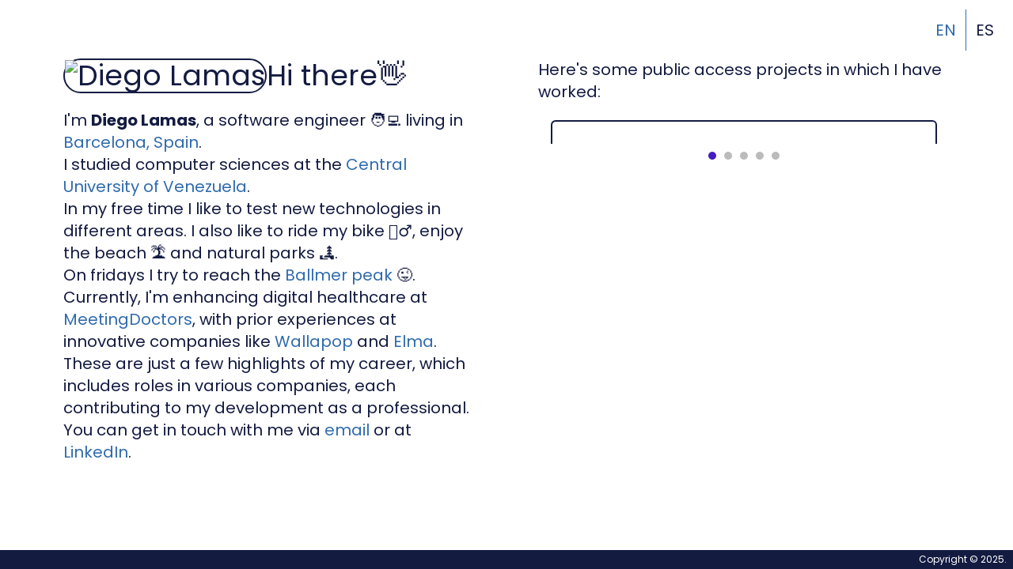

--- FILE ---
content_type: text/html
request_url: https://diegolamas.com/en/
body_size: 5495
content:
<!DOCTYPE html><html lang="en" data-astro-transition-scope="astro-smooz4hq-3"> <head><meta charset="UTF-8"><meta name="viewport" content="width=device-width, initial-scale=1.0"><link rel="icon" type="image/svg+xml" href="/favicon.svg"><link rel="”mask-icon”" href="”mask-icon.svg”" color="”#98B9F2&quot;"><link rel="apple-touch-icon" href="apple-touch-icon.png"><link rel="preload" href="/fonts/Poppins/Poppins-Regular.woff2" as="font" type="font/ttf" crossorigin="anonymous"><link rel="preload" href="/fonts/Poppins/Poppins-Bold.woff2" as="font" type="font/ttf" crossorigin="anonymous"><meta name="generator" content="Astro v4.0.3"><title>Diego Lamas | Software Engineer, Frontend, JavaScript, Typescript, React, Node</title><meta name="description" content="Hello, I'm Diego Lamas, and I'm a software engineer..."><meta name="keywords" content="Diego Lamas, Software Engineer, Frontend, JavaScript, Typescript, React, Node"><meta name="theme-color" content="#98B9F2"><link rel="canonical" href="https://diegolamas.com"><meta property="og:title" content="Diego Lamas | Software Engineer, Frontend, JavaScript, Typescript, React, Node"><meta property="og:description" content="Hello, I'm Diego Lamas, and I'm a software engineer..."><meta property="og:image" content="https://directus.lamas.cloud/assets/f758bac6-3c29-4a2b-afca-7862f4bf95f6/pic.webp.webp?format=webp&#38;fit=cover&#38;width=512&#38;height=512&#38;quality=100"><meta property="og:url" content="https://diegolamas.com/en/"><meta name="twitter:title" content="Diego Lamas | Software Engineer, Frontend, JavaScript, Typescript, React, Node"><meta name="twitter:description" content="Hello, I'm Diego Lamas, and I'm a software engineer..."><meta name="twitter:image" content="https://directus.lamas.cloud/assets/f758bac6-3c29-4a2b-afca-7862f4bf95f6/pic.webp.webp?format=webp&#38;fit=cover&#38;width=512&#38;height=512&#38;quality=100"><meta name="robots" content="index, follow"><meta name="astro-view-transitions-enabled" content="true"><meta name="astro-view-transitions-fallback" content="animate"><script type="application/ld+json">{"@context":"https://schema.org","@type":"Person","name":"Diego Ignacio Lamas Padrón","jobTitle":"Senior Software Engineer","image":"https://avatars.githubusercontent.com/u/19803714","worksFor":{"@type":"Organization","name":"MeetingDoctors","sameAs":["https://meetingdoctors.com/en/","https://www.linkedin.com/company/meetingdoctors/","https://apps.apple.com/us/app/meeting-doctors/id1503011385","https://play.google.com/store/apps/details?id=com.meetingdoctors.chatmedico","https://twitter.com/DoctorsMeeting","https://www.facebook.com/profile.php?id=100064724362359"]},"knowsAbout":["Software Infrastructure","Code Reviews","JavaScript","Typescript","React","Angular","Testing tools","CI/CD","GitOps","Kubernetes"],"alumniOf":{"@type":"EducationalOrganization","name":"Central University of Venezuela"},"address":{"@type":"PostalAddress","addressLocality":"Barcelona","addressCountry":"ES"},"sameAs":["https://www.linkedin.com/in/lamasdev","https://github.com/lamasdev","https://lamasdev.com","https://lamas.dev"],"url":"https://diegolamas.com"}</script><link rel="sitemap" href="/sitemap-index.xml"><link rel="stylesheet" href="/_astro/index.UG4oZeyj.css" />
<link rel="stylesheet" href="/_astro/index.YueACN6O.css" />
<link rel="stylesheet" href="/_astro/index.VnkDC0TO.css" /><script type="module" src="/_astro/hoisted.tbusy8-a.js"></script><style>[data-astro-transition-scope="astro-epuwwqza-1"] { view-transition-name: astro-epuwwqza-1; }@layer astro { ::view-transition-old(astro-epuwwqza-1) { 
	animation-duration: 90ms, 220ms;
	animation-timing-function: cubic-bezier(0.76, 0, 0.24, 1), cubic-bezier(0.76, 0, 0.24, 1);
	animation-fill-mode: both, both;
	animation-name: astroFadeOut, astroSlideToLeft; }::view-transition-new(astro-epuwwqza-1) { 
	animation-duration: 210ms, 220ms;
	animation-timing-function: cubic-bezier(0.76, 0, 0.24, 1), cubic-bezier(0.76, 0, 0.24, 1);
	animation-delay: 30ms;
	animation-fill-mode: both, both;
	animation-name: astroFadeIn, astroSlideFromRight; }[data-astro-transition=back]::view-transition-old(astro-epuwwqza-1) { 
	animation-name: astroFadeOut, astroSlideToRight; }[data-astro-transition=back]::view-transition-new(astro-epuwwqza-1) { 
	animation-name: astroFadeIn, astroSlideFromLeft; } }[data-astro-transition-fallback="old"] [data-astro-transition-scope="astro-epuwwqza-1"],
			[data-astro-transition-fallback="old"][data-astro-transition-scope="astro-epuwwqza-1"] { 
	animation-duration: 90ms, 220ms;
	animation-timing-function: cubic-bezier(0.76, 0, 0.24, 1), cubic-bezier(0.76, 0, 0.24, 1);
	animation-fill-mode: both, both;
	animation-name: astroFadeOut, astroSlideToLeft; }[data-astro-transition-fallback="new"] [data-astro-transition-scope="astro-epuwwqza-1"],
			[data-astro-transition-fallback="new"][data-astro-transition-scope="astro-epuwwqza-1"] { 
	animation-duration: 210ms, 220ms;
	animation-timing-function: cubic-bezier(0.76, 0, 0.24, 1), cubic-bezier(0.76, 0, 0.24, 1);
	animation-delay: 30ms;
	animation-fill-mode: both, both;
	animation-name: astroFadeIn, astroSlideFromRight; }[data-astro-transition=back][data-astro-transition-fallback="old"] [data-astro-transition-scope="astro-epuwwqza-1"],
			[data-astro-transition=back][data-astro-transition-fallback="old"][data-astro-transition-scope="astro-epuwwqza-1"] { 
	animation-name: astroFadeOut, astroSlideToRight; }[data-astro-transition=back][data-astro-transition-fallback="new"] [data-astro-transition-scope="astro-epuwwqza-1"],
			[data-astro-transition=back][data-astro-transition-fallback="new"][data-astro-transition-scope="astro-epuwwqza-1"] { 
	animation-name: astroFadeIn, astroSlideFromLeft; }</style><style>[data-astro-transition-scope="astro-rmvgeb7h-2"] { view-transition-name: astro-rmvgeb7h-2; }@layer astro { ::view-transition-old(astro-rmvgeb7h-2) { 
	animation-duration: 90ms, 220ms;
	animation-timing-function: cubic-bezier(0.76, 0, 0.24, 1), cubic-bezier(0.76, 0, 0.24, 1);
	animation-fill-mode: both, both;
	animation-name: astroFadeOut, astroSlideToLeft; }::view-transition-new(astro-rmvgeb7h-2) { 
	animation-duration: 210ms, 220ms;
	animation-timing-function: cubic-bezier(0.76, 0, 0.24, 1), cubic-bezier(0.76, 0, 0.24, 1);
	animation-delay: 30ms;
	animation-fill-mode: both, both;
	animation-name: astroFadeIn, astroSlideFromRight; }[data-astro-transition=back]::view-transition-old(astro-rmvgeb7h-2) { 
	animation-name: astroFadeOut, astroSlideToRight; }[data-astro-transition=back]::view-transition-new(astro-rmvgeb7h-2) { 
	animation-name: astroFadeIn, astroSlideFromLeft; } }[data-astro-transition-fallback="old"] [data-astro-transition-scope="astro-rmvgeb7h-2"],
			[data-astro-transition-fallback="old"][data-astro-transition-scope="astro-rmvgeb7h-2"] { 
	animation-duration: 90ms, 220ms;
	animation-timing-function: cubic-bezier(0.76, 0, 0.24, 1), cubic-bezier(0.76, 0, 0.24, 1);
	animation-fill-mode: both, both;
	animation-name: astroFadeOut, astroSlideToLeft; }[data-astro-transition-fallback="new"] [data-astro-transition-scope="astro-rmvgeb7h-2"],
			[data-astro-transition-fallback="new"][data-astro-transition-scope="astro-rmvgeb7h-2"] { 
	animation-duration: 210ms, 220ms;
	animation-timing-function: cubic-bezier(0.76, 0, 0.24, 1), cubic-bezier(0.76, 0, 0.24, 1);
	animation-delay: 30ms;
	animation-fill-mode: both, both;
	animation-name: astroFadeIn, astroSlideFromRight; }[data-astro-transition=back][data-astro-transition-fallback="old"] [data-astro-transition-scope="astro-rmvgeb7h-2"],
			[data-astro-transition=back][data-astro-transition-fallback="old"][data-astro-transition-scope="astro-rmvgeb7h-2"] { 
	animation-name: astroFadeOut, astroSlideToRight; }[data-astro-transition=back][data-astro-transition-fallback="new"] [data-astro-transition-scope="astro-rmvgeb7h-2"],
			[data-astro-transition=back][data-astro-transition-fallback="new"][data-astro-transition-scope="astro-rmvgeb7h-2"] { 
	animation-name: astroFadeIn, astroSlideFromLeft; }</style><style>[data-astro-transition-scope="astro-smooz4hq-3"] { view-transition-name: astro-smooz4hq-3; }@layer astro { ::view-transition-old(astro-smooz4hq-3) { animation: none; opacity: 0; mix-blend-mode: normal; }::view-transition-new(astro-smooz4hq-3) { animation: none; mix-blend-mode: normal; } }[data-astro-transition-fallback="old"] [data-astro-transition-scope="astro-smooz4hq-3"],
			[data-astro-transition-fallback="old"][data-astro-transition-scope="astro-smooz4hq-3"] { animation: none; mix-blend-mode: normal; }[data-astro-transition-fallback="new"] [data-astro-transition-scope="astro-smooz4hq-3"],
			[data-astro-transition-fallback="new"][data-astro-transition-scope="astro-smooz4hq-3"] { animation: none; mix-blend-mode: normal; }</style></head> <body class="min-h-screen grid">  <header class="w-full mt-auto flex p-3 absolute top-0 right-0"><nav class="text-white text-xl ml-auto grid grid-flow-col grid-rows-1 divide-x divide-dlColor4"><a href="/en" class="col-span-1 transition-opacity duration-100 hover:opacity-50 cursor-pointer p-3 text-dlColor4">EN</a><a href="/es" class="col-span-1 transition-opacity duration-100 hover:opacity-50 cursor-pointer p-3 text-dlColor5">ES</a></nav></header> <section class="container grow-[1] m-auto grid lg:grid-cols-2 grid-cols-1 bg-white p-10 px-5 gap-10 sm:gap-20 md:p-14 xl:px-20 2xl:px-40 xxl:px-60 overflow-hidden"> <article class="min-h-full col-span-1 flex flex-col text-left gap-5 text-dlColor5" data-astro-transition-scope="astro-epuwwqza-1"> <header class="text-2xl sm:text-4xl mb-2 sm:mb-5 flex gap-5 items-center"> <picture><source srcSet="https://directus.lamas.cloud/assets/f758bac6-3c29-4a2b-afca-7862f4bf95f6/Diego%20Lamas.webp?format=webp&amp;fit=cover&amp;width=552&amp;height=552&amp;quality=100" media="(min-width: 1920px)"/><source srcSet="https://directus.lamas.cloud/assets/f758bac6-3c29-4a2b-afca-7862f4bf95f6/Diego%20Lamas.webp?format=webp&amp;fit=cover&amp;width=414&amp;height=414&amp;quality=100" media="(min-width: 1200px)"/><source srcSet="https://directus.lamas.cloud/assets/f758bac6-3c29-4a2b-afca-7862f4bf95f6/Diego%20Lamas.webp?format=webp&amp;fit=cover&amp;width=276&amp;height=276&amp;quality=100" media="(min-width: 768px)"/><source srcSet="https://directus.lamas.cloud/assets/f758bac6-3c29-4a2b-afca-7862f4bf95f6/Diego%20Lamas.webp?format=webp&amp;fit=cover&amp;width=138&amp;height=138&amp;quality=100" media="(min-width: 480px)"/><img class="rounded-full border-2 border-dlColor5 inline" src="https://directus.lamas.cloud/assets/f758bac6-3c29-4a2b-afca-7862f4bf95f6/Diego%20Lamas.webp?format=webp&amp;fit=cover&amp;width=138&amp;height=138&amp;quality=100" alt="Diego Lamas" height="96" width="96"/></picture> Hi there <div class="hello"> <!-- -->👋</div> </header> <div class="flex flex-col gap-5 text-xl"><p>I&#x27;m <strong class="font-sansBold">Diego Lamas</strong>, a software engineer 🧑‍💻 living in <a target="_blank" rel="noreferrer" class="text-dlColor4 transition-opacity duration-100 hover:opacity-50 cursor-pointer" href="https://www.instagram.com/barcelonasecreta">Barcelona, Spain</a>.</p>
<p>I studied computer sciences at the <a target="_blank" rel="noreferrer" class="text-dlColor4 transition-opacity duration-100 hover:opacity-50 cursor-pointer" href="https://www.linkedin.com/school/universidad-central-de-venezuela/">Central University of Venezuela</a>.</p>
<p>In my free time I like to test new technologies in different areas. I also like to ride my bike 🚴‍♂️, enjoy the beach 🏝 and natural parks 🏞.</p>
<p>On fridays I try to reach the <a target="_blank" rel="noreferrer" class="text-dlColor4 transition-opacity duration-100 hover:opacity-50 cursor-pointer" href="https://youtu.be/rRm0NDo1CiY">Ballmer peak</a> 😜.</p>
<p>Currently, I&#x27;m enhancing digital healthcare at <a target="_blank" rel="noreferrer" class="text-dlColor4 transition-opacity duration-100 hover:opacity-50 cursor-pointer" href="https://www.linkedin.com/company/meetingdoctors/">MeetingDoctors</a>, with prior experiences at innovative companies like <a target="_blank" rel="noreferrer" class="text-dlColor4 transition-opacity duration-100 hover:opacity-50 cursor-pointer" href="https://www.linkedin.com/company/wallapop/">Wallapop</a> and <a target="_blank" rel="noreferrer" class="text-dlColor4 transition-opacity duration-100 hover:opacity-50 cursor-pointer" href="https://www.linkedin.com/company/elma-insurance/">Elma</a>. These are just a few highlights of my career, which includes roles in various companies, each contributing to my development as a professional.</p>
<p>You can get in touch with me via <a target="_blank" rel="noreferrer" class="text-dlColor4 transition-opacity duration-100 hover:opacity-50 cursor-pointer" href="/cdn-cgi/l/email-protection#345c5d7458555955471a505142">email</a> or at <a target="_blank" rel="noreferrer" class="text-dlColor4 transition-opacity duration-100 hover:opacity-50 cursor-pointer" href="https://www.linkedin.com/in/lamasdev/">LinkedIn</a>.</p></div> </article> <hr class="sm:hidden mx-20 border-dlColor4"> <aside class="col-span-1 flex flex-col text-left gap-5 text-dlColor5" data-astro-transition-scope="astro-rmvgeb7h-2"> <header class="text-xl mb-5 sm:mt-8 md:mt-0"> Here&#39;s some public access projects in which I have worked: </header> <div class="slider grid sm:mx-20 md:mx-20 lg:mx-0 xl:mx-4 2xl:mx-12 xxl:mx-24"><ul class="slider-container gap-8"><li id="slide_0" class="slide"><div class="gap-5 slide relative overflow-hidden"><label class="mt-8 relative h-full flex flex-col justify-center aspect-square"><input type="checkbox" class="hidden peer" role="none"/><div class="slide w-full border-2 border-dlColor5 rounded-md shadow-sm p-7 !absolute transition-all bg-white md:!h-3/4 !h-4/5 -z-0 scale-100 rotate-0 -translate-y-0 -mt-0
                  
                  md:peer-checked:!h-2/3 peer-checked:!h-2/3 peer-checked:scale-90 peer-checked:rotate-3 peer-checked:-translate-y-14 md:peer-checked:-translate-y-16 peer-checked:-z-10 peer-checked:bg-white peer-checked:-mt-16
                  
                  "><div class="flex flex-col text-md xl:text-xl"><h3><a target="_blank" rel="noreferrer" class="text-dlColor4 transition-opacity duration-100 hover:opacity-50 cursor-pointer" href="https://meetingdoctors.com/en/"><strong class="font-sansBold">MeetingDoctors</strong></a></h3><p>Developed a real-time chat module, improved video call features, and created modular frontend solutions using TypeScript, React, and Vitest. Supported DevOps with GCP integration and automated end-to-end tests with Playwright.</p></div></div><div class="slide w-full border-2 border-dlColor5 rounded-md shadow-sm p-7 !overflow-hidden animate-wiggle !absolute transition-all !h-2/3 scale-90 rotate-3 md:-translate-y-16 -translate-y-14 -z-10 bg-white -mt-16
                      
                      peer-checked:animate-none md:peer-checked:!h-3/4 peer-checked:!h-4/5 peer-checked:scale-100 peer-checked:rotate-0 peer-checked:-translate-y-0 peer-checked:-z-0 peer-checked:bg-white peer-checked:-mt-0
                      "><p class="font-sansBold mb-4">Stack</p><div class="overflow-hidden relative"><div class="animate-scroll-grid"><ul class="flex flex-wrap sm:gap-3 min-w-full"><li><a href="https://www.typescriptlang.org/" class="tag-link sm:!scale-100 !scale-75" target="_blank" rel="noopener noreferrer"><div class="tag sm:!scale-100 !scale-75" style="--border-color:#3178C6">TypeScript</div></a></li><li><a href="https://es.react.dev/" class="tag-link sm:!scale-100 !scale-75" target="_blank" rel="noopener noreferrer"><div class="tag sm:!scale-100 !scale-75" style="--border-color:#149ECA">React</div></a></li><li><a href="https://tanstack.com/query/v4" class="tag-link sm:!scale-100 !scale-75" target="_blank" rel="noopener noreferrer"><div class="tag sm:!scale-100 !scale-75" style="--border-color:#FF4154">React Query</div></a></li><li><a href="https://tailwindcss.com/" class="tag-link sm:!scale-100 !scale-75" target="_blank" rel="noopener noreferrer"><div class="tag sm:!scale-100 !scale-75" style="--border-color:#38BDF8">Tailwind</div></a></li><li><a href="https://vitest.dev/" class="tag-link sm:!scale-100 !scale-75" target="_blank" rel="noopener noreferrer"><div class="tag sm:!scale-100 !scale-75" style="--border-color:#ADD467">Vitest</div></a></li><li><a href="https://testing-library.com/docs/react-testing-library/intro/" class="tag-link sm:!scale-100 !scale-75" target="_blank" rel="noopener noreferrer"><div class="tag sm:!scale-100 !scale-75" style="--border-color:#E33332">RTL</div></a></li><li><a href="https://playwright.dev/" class="tag-link sm:!scale-100 !scale-75" target="_blank" rel="noopener noreferrer"><div class="tag sm:!scale-100 !scale-75" style="--border-color:#45BA4B">Playwright</div></a></li><li><a href="https://nodejs.org/" class="tag-link sm:!scale-100 !scale-75" target="_blank" rel="noopener noreferrer"><div class="tag sm:!scale-100 !scale-75" style="--border-color:#43853D">Node</div></a></li><li><a href="https://www.docker.com/" class="tag-link sm:!scale-100 !scale-75" target="_blank" rel="noopener noreferrer"><div class="tag sm:!scale-100 !scale-75" style="--border-color:#003F8C">Docker</div></a></li><li><a href="https://socket.io/" class="tag-link sm:!scale-100 !scale-75" target="_blank" rel="noopener noreferrer"><div class="tag sm:!scale-100 !scale-75" style="--border-color:#25C2A0">Socket.IO</div></a></li><li><a href="https://vite.dev/" class="tag-link sm:!scale-100 !scale-75" target="_blank" rel="noopener noreferrer"><div class="tag sm:!scale-100 !scale-75" style="--border-color:#646CFF">Vite</div></a></li><li><a href="https://www.terraform.io/" class="tag-link sm:!scale-100 !scale-75" target="_blank" rel="noopener noreferrer"><div class="tag sm:!scale-100 !scale-75" style="--border-color:#7B42BC">Terraform</div></a></li><li><a href="https://cloud.google.com/" class="tag-link sm:!scale-100 !scale-75" target="_blank" rel="noopener noreferrer"><div class="tag sm:!scale-100 !scale-75" style="--border-color:#FFFFFF">GCP</div></a></li></ul></div></div></div></label></div></li><li id="slide_1" class="slide"><div class="gap-5 slide relative overflow-hidden"><label class="mt-8 relative h-full flex flex-col justify-center aspect-square"><input type="checkbox" class="hidden peer" role="none"/><div class="slide w-full border-2 border-dlColor5 rounded-md shadow-sm p-7 !absolute transition-all bg-white md:!h-3/4 !h-4/5 -z-0 scale-100 rotate-0 -translate-y-0 -mt-0
                  
                  md:peer-checked:!h-2/3 peer-checked:!h-2/3 peer-checked:scale-90 peer-checked:rotate-3 peer-checked:-translate-y-14 md:peer-checked:-translate-y-16 peer-checked:-z-10 peer-checked:bg-white peer-checked:-mt-16
                  
                  "><div class="flex flex-col text-md xl:text-xl"><h3><a target="_blank" rel="noreferrer" class="text-dlColor4 transition-opacity duration-100 hover:opacity-50 cursor-pointer" href="https://www.wallapop.com/"><strong class="font-sansBold">Wallapop</strong></a></h3><p>Wallapop&#x27;s website combines StencilJS for web components aligned with the Design System, Angular for dynamic sections like chat and profile, and NextJS for SSR in the homepage, item details, and landings.</p></div></div><div class="slide w-full border-2 border-dlColor5 rounded-md shadow-sm p-7 !overflow-hidden animate-wiggle !absolute transition-all !h-2/3 scale-90 rotate-3 md:-translate-y-16 -translate-y-14 -z-10 bg-white -mt-16
                      
                      peer-checked:animate-none md:peer-checked:!h-3/4 peer-checked:!h-4/5 peer-checked:scale-100 peer-checked:rotate-0 peer-checked:-translate-y-0 peer-checked:-z-0 peer-checked:bg-white peer-checked:-mt-0
                      "><p class="font-sansBold mb-4">Stack</p><div class="overflow-hidden relative"><div class="animate-scroll-grid"><ul class="flex flex-wrap sm:gap-3 min-w-full"><li><a href="https://www.typescriptlang.org/" class="tag-link sm:!scale-100 !scale-75" target="_blank" rel="noopener noreferrer"><div class="tag sm:!scale-100 !scale-75" style="--border-color:#3178C6">TypeScript</div></a></li><li><a href="https://testing-library.com/docs/react-testing-library/intro/" class="tag-link sm:!scale-100 !scale-75" target="_blank" rel="noopener noreferrer"><div class="tag sm:!scale-100 !scale-75" style="--border-color:#E33332">RTL</div></a></li><li><a href="https://tanstack.com/query/v4" class="tag-link sm:!scale-100 !scale-75" target="_blank" rel="noopener noreferrer"><div class="tag sm:!scale-100 !scale-75" style="--border-color:#FF4154">React Query</div></a></li><li><a href="https://nextjs.org" class="tag-link sm:!scale-100 !scale-75" target="_blank" rel="noopener noreferrer"><div class="tag sm:!scale-100 !scale-75" style="--border-color:#000000">Next.js</div></a></li><li><a href="https://aws.amazon.com" class="tag-link sm:!scale-100 !scale-75" target="_blank" rel="noopener noreferrer"><div class="tag sm:!scale-100 !scale-75" style="--border-color:#FF9900">AWS</div></a></li><li><a href="https://stenciljs.com" class="tag-link sm:!scale-100 !scale-75" target="_blank" rel="noopener noreferrer"><div class="tag sm:!scale-100 !scale-75" style="--border-color:#48A9A6">StencilJS</div></a></li><li><a href="https://es.react.dev/" class="tag-link sm:!scale-100 !scale-75" target="_blank" rel="noopener noreferrer"><div class="tag sm:!scale-100 !scale-75" style="--border-color:#149ECA">React</div></a></li><li><a href="https://sass-lang.com/" class="tag-link sm:!scale-100 !scale-75" target="_blank" rel="noopener noreferrer"><div class="tag sm:!scale-100 !scale-75" style="--border-color:#BF4080">SCSS</div></a></li><li><a href="https://jestjs.io/es-ES/" class="tag-link sm:!scale-100 !scale-75" target="_blank" rel="noopener noreferrer"><div class="tag sm:!scale-100 !scale-75" style="--border-color:#15C214">Jest</div></a></li><li><a href="https://angular.io/" class="tag-link sm:!scale-100 !scale-75" target="_blank" rel="noopener noreferrer"><div class="tag sm:!scale-100 !scale-75" style="--border-color:#D70030">Angular</div></a></li><li><a href="https://developer.mozilla.org/en-US/docs/Web/CSS" class="tag-link sm:!scale-100 !scale-75" target="_blank" rel="noopener noreferrer"><div class="tag sm:!scale-100 !scale-75" style="--border-color:#3192F4">CSS</div></a></li><li><a href="https://developer.mozilla.org/en-US/docs/Web/HTML" class="tag-link sm:!scale-100 !scale-75" target="_blank" rel="noopener noreferrer"><div class="tag sm:!scale-100 !scale-75" style="--border-color:#F06628">HTML</div></a></li><li><a href="https://developer.mozilla.org/en-US/docs/Web/JavaScript" class="tag-link sm:!scale-100 !scale-75" target="_blank" rel="noopener noreferrer"><div class="tag sm:!scale-100 !scale-75" style="--border-color:#ECD51D">JavaScript</div></a></li><li><a href="https://www.docker.com/" class="tag-link sm:!scale-100 !scale-75" target="_blank" rel="noopener noreferrer"><div class="tag sm:!scale-100 !scale-75" style="--border-color:#003F8C">Docker</div></a></li><li><a href="https://nodejs.org/" class="tag-link sm:!scale-100 !scale-75" target="_blank" rel="noopener noreferrer"><div class="tag sm:!scale-100 !scale-75" style="--border-color:#43853D">Node</div></a></li></ul></div></div></div></label></div></li><li id="slide_2" class="slide"><div class="gap-5 slide relative overflow-hidden"><label class="mt-8 relative h-full flex flex-col justify-center aspect-square"><input type="checkbox" class="hidden peer" role="none"/><div class="slide w-full border-2 border-dlColor5 rounded-md shadow-sm p-7 !absolute transition-all bg-white md:!h-3/4 !h-4/5 -z-0 scale-100 rotate-0 -translate-y-0 -mt-0
                  
                  md:peer-checked:!h-2/3 peer-checked:!h-2/3 peer-checked:scale-90 peer-checked:rotate-3 peer-checked:-translate-y-14 md:peer-checked:-translate-y-16 peer-checked:-z-10 peer-checked:bg-white peer-checked:-mt-16
                  
                  "><div class="flex flex-col text-md xl:text-xl"><h3><a target="_blank" rel="noreferrer" class="text-dlColor4 transition-opacity duration-100 hover:opacity-50 cursor-pointer" href="https://web.archive.org/web/20220523074150/https://elma.care/es/"><strong class="font-sansBold">Elma</strong></a></h3><p>Elma Homepage was built with WordPress and several web components created with Lit and using Tailwind to preserve the Design System of the company across different web apps.</p></div></div><div class="slide w-full border-2 border-dlColor5 rounded-md shadow-sm p-7 !overflow-hidden animate-wiggle !absolute transition-all !h-2/3 scale-90 rotate-3 md:-translate-y-16 -translate-y-14 -z-10 bg-white -mt-16
                      
                      peer-checked:animate-none md:peer-checked:!h-3/4 peer-checked:!h-4/5 peer-checked:scale-100 peer-checked:rotate-0 peer-checked:-translate-y-0 peer-checked:-z-0 peer-checked:bg-white peer-checked:-mt-0
                      "><p class="font-sansBold mb-4">Stack</p><div class="overflow-hidden relative"><div class="animate-scroll-grid"><ul class="flex flex-wrap sm:gap-3 min-w-full"><li><a href="https://www.docker.com/" class="tag-link sm:!scale-100 !scale-75" target="_blank" rel="noopener noreferrer"><div class="tag sm:!scale-100 !scale-75" style="--border-color:#003F8C">Docker</div></a></li><li><a href="https://www.nginx.com/" class="tag-link sm:!scale-100 !scale-75" target="_blank" rel="noopener noreferrer"><div class="tag sm:!scale-100 !scale-75" style="--border-color:#009639">Nginx</div></a></li><li><a href="https://wordpress.com/" class="tag-link sm:!scale-100 !scale-75" target="_blank" rel="noopener noreferrer"><div class="tag sm:!scale-100 !scale-75" style="--border-color:#0875C4">Wordpress</div></a></li><li><a href="https://nodejs.org/" class="tag-link sm:!scale-100 !scale-75" target="_blank" rel="noopener noreferrer"><div class="tag sm:!scale-100 !scale-75" style="--border-color:#43853D">Node</div></a></li><li><a href="https://developer.mozilla.org/en-US/docs/Web/JavaScript" class="tag-link sm:!scale-100 !scale-75" target="_blank" rel="noopener noreferrer"><div class="tag sm:!scale-100 !scale-75" style="--border-color:#ECD51D">JavaScript</div></a></li><li><a href="https://www.typescriptlang.org/" class="tag-link sm:!scale-100 !scale-75" target="_blank" rel="noopener noreferrer"><div class="tag sm:!scale-100 !scale-75" style="--border-color:#3178C6">TypeScript</div></a></li><li><a href="https://lit.dev/" class="tag-link sm:!scale-100 !scale-75" target="_blank" rel="noopener noreferrer"><div class="tag sm:!scale-100 !scale-75" style="--border-color:#3250FF">Lit</div></a></li><li><a href="https://webpack.js.org/" class="tag-link sm:!scale-100 !scale-75" target="_blank" rel="noopener noreferrer"><div class="tag sm:!scale-100 !scale-75" style="--border-color:#76B3CF">Webpack</div></a></li><li><a href="https://storybook.js.org/" class="tag-link sm:!scale-100 !scale-75" target="_blank" rel="noopener noreferrer"><div class="tag sm:!scale-100 !scale-75" style="--border-color:#FF4785">Storybook</div></a></li><li><a href="https://tailwindcss.com/" class="tag-link sm:!scale-100 !scale-75" target="_blank" rel="noopener noreferrer"><div class="tag sm:!scale-100 !scale-75" style="--border-color:#38BDF8">Tailwind</div></a></li><li><a href="https://developer.mozilla.org/en-US/docs/Web/CSS" class="tag-link sm:!scale-100 !scale-75" target="_blank" rel="noopener noreferrer"><div class="tag sm:!scale-100 !scale-75" style="--border-color:#3192F4">CSS</div></a></li><li><a href="https://developer.mozilla.org/en-US/docs/Web/HTML" class="tag-link sm:!scale-100 !scale-75" target="_blank" rel="noopener noreferrer"><div class="tag sm:!scale-100 !scale-75" style="--border-color:#F06628">HTML</div></a></li></ul></div></div></div></label></div></li><li id="slide_3" class="slide"><div class="gap-5 slide relative overflow-hidden"><label class="mt-8 relative h-full flex flex-col justify-center aspect-square"><input type="checkbox" class="hidden peer" role="none"/><div class="slide w-full border-2 border-dlColor5 rounded-md shadow-sm p-7 !absolute transition-all bg-white md:!h-3/4 !h-4/5 -z-0 scale-100 rotate-0 -translate-y-0 -mt-0
                  
                  md:peer-checked:!h-2/3 peer-checked:!h-2/3 peer-checked:scale-90 peer-checked:rotate-3 peer-checked:-translate-y-14 md:peer-checked:-translate-y-16 peer-checked:-z-10 peer-checked:bg-white peer-checked:-mt-16
                  
                  "><div class="flex flex-col text-md xl:text-xl"><h3><a target="_blank" rel="noreferrer" class="text-dlColor4 transition-opacity duration-100 hover:opacity-50 cursor-pointer" href="https://elma.care/es/cuadro-medico"><strong class="font-sansBold">Medical directory of Elma</strong></a></h3><p>A SSR page built with Angular Universal + Typescript + Node that makes multi HTTP requests to different microservices to build the medical directory.</p></div></div><div class="slide w-full border-2 border-dlColor5 rounded-md shadow-sm p-7 !overflow-hidden animate-wiggle !absolute transition-all !h-2/3 scale-90 rotate-3 md:-translate-y-16 -translate-y-14 -z-10 bg-white -mt-16
                      
                      peer-checked:animate-none md:peer-checked:!h-3/4 peer-checked:!h-4/5 peer-checked:scale-100 peer-checked:rotate-0 peer-checked:-translate-y-0 peer-checked:-z-0 peer-checked:bg-white peer-checked:-mt-0
                      "><p class="font-sansBold mb-4">Stack</p><div class="overflow-hidden relative"><div class="animate-scroll-grid"><ul class="flex flex-wrap sm:gap-3 min-w-full"><li><a href="https://www.docker.com/" class="tag-link sm:!scale-100 !scale-75" target="_blank" rel="noopener noreferrer"><div class="tag sm:!scale-100 !scale-75" style="--border-color:#003F8C">Docker</div></a></li><li><a href="https://nodejs.org/" class="tag-link sm:!scale-100 !scale-75" target="_blank" rel="noopener noreferrer"><div class="tag sm:!scale-100 !scale-75" style="--border-color:#43853D">Node</div></a></li><li><a href="https://www.typescriptlang.org/" class="tag-link sm:!scale-100 !scale-75" target="_blank" rel="noopener noreferrer"><div class="tag sm:!scale-100 !scale-75" style="--border-color:#3178C6">TypeScript</div></a></li><li><a href="https://angular.io/" class="tag-link sm:!scale-100 !scale-75" target="_blank" rel="noopener noreferrer"><div class="tag sm:!scale-100 !scale-75" style="--border-color:#D70030">Angular</div></a></li><li><a href="https://webpack.js.org/" class="tag-link sm:!scale-100 !scale-75" target="_blank" rel="noopener noreferrer"><div class="tag sm:!scale-100 !scale-75" style="--border-color:#76B3CF">Webpack</div></a></li><li><a href="https://storybook.js.org/" class="tag-link sm:!scale-100 !scale-75" target="_blank" rel="noopener noreferrer"><div class="tag sm:!scale-100 !scale-75" style="--border-color:#FF4785">Storybook</div></a></li><li><a href="https://jestjs.io/es-ES/" class="tag-link sm:!scale-100 !scale-75" target="_blank" rel="noopener noreferrer"><div class="tag sm:!scale-100 !scale-75" style="--border-color:#15C214">Jest</div></a></li><li><a href="https://www.cypress.io/" class="tag-link sm:!scale-100 !scale-75" target="_blank" rel="noopener noreferrer"><div class="tag sm:!scale-100 !scale-75" style="--border-color:#F0FCF8">Cypress</div></a></li><li><a href="https://developer.mozilla.org/en-US/docs/Web/HTML" class="tag-link sm:!scale-100 !scale-75" target="_blank" rel="noopener noreferrer"><div class="tag sm:!scale-100 !scale-75" style="--border-color:#F06628">HTML</div></a></li><li><a href="https://sass-lang.com/" class="tag-link sm:!scale-100 !scale-75" target="_blank" rel="noopener noreferrer"><div class="tag sm:!scale-100 !scale-75" style="--border-color:#BF4080">SCSS</div></a></li></ul></div></div></div></label></div></li><li id="slide_4" class="slide"><div class="gap-5 slide relative overflow-hidden"><label class="mt-8 relative h-full flex flex-col justify-center aspect-square"><input type="checkbox" class="hidden peer" role="none"/><div class="slide w-full border-2 border-dlColor5 rounded-md shadow-sm p-7 !absolute transition-all bg-white md:!h-3/4 !h-4/5 -z-0 scale-100 rotate-0 -translate-y-0 -mt-0
                  
                  md:peer-checked:!h-2/3 peer-checked:!h-2/3 peer-checked:scale-90 peer-checked:rotate-3 peer-checked:-translate-y-14 md:peer-checked:-translate-y-16 peer-checked:-z-10 peer-checked:bg-white peer-checked:-mt-16
                  
                  "><div class="flex flex-col text-md xl:text-xl"><h3><a target="_blank" rel="noreferrer" class="text-dlColor4 transition-opacity duration-100 hover:opacity-50 cursor-pointer" href="https://babypage.com/"><strong class="font-sansBold">Baby Page</strong></a></h3><p>A web app built with React and Laravel that allows the creation of physical or digital baby books.</p></div></div><div class="slide w-full border-2 border-dlColor5 rounded-md shadow-sm p-7 !overflow-hidden animate-wiggle !absolute transition-all !h-2/3 scale-90 rotate-3 md:-translate-y-16 -translate-y-14 -z-10 bg-white -mt-16
                      
                      peer-checked:animate-none md:peer-checked:!h-3/4 peer-checked:!h-4/5 peer-checked:scale-100 peer-checked:rotate-0 peer-checked:-translate-y-0 peer-checked:-z-0 peer-checked:bg-white peer-checked:-mt-0
                      "><p class="font-sansBold mb-4">Stack</p><div class="overflow-hidden relative"><div class="animate-scroll-grid"><ul class="flex flex-wrap sm:gap-3 min-w-full"><li><a href="https://www.docker.com/" class="tag-link sm:!scale-100 !scale-75" target="_blank" rel="noopener noreferrer"><div class="tag sm:!scale-100 !scale-75" style="--border-color:#003F8C">Docker</div></a></li><li><a href="https://www.mysql.com/" class="tag-link sm:!scale-100 !scale-75" target="_blank" rel="noopener noreferrer"><div class="tag sm:!scale-100 !scale-75" style="--border-color:#005C84">MySQL</div></a></li><li><a href="https://www.php.net/" class="tag-link sm:!scale-100 !scale-75" target="_blank" rel="noopener noreferrer"><div class="tag sm:!scale-100 !scale-75" style="--border-color:#7175AB">PHP</div></a></li><li><a href="https://laravel.com/" class="tag-link sm:!scale-100 !scale-75" target="_blank" rel="noopener noreferrer"><div class="tag sm:!scale-100 !scale-75" style="--border-color:#F9322C">Laravel</div></a></li><li><a href="http://supervisord.org/" class="tag-link sm:!scale-100 !scale-75" target="_blank" rel="noopener noreferrer"><div class="tag sm:!scale-100 !scale-75" style="--border-color:#2A80B9">Supervisor</div></a></li><li><a href="https://developer.mozilla.org/en-US/docs/Web/JavaScript" class="tag-link sm:!scale-100 !scale-75" target="_blank" rel="noopener noreferrer"><div class="tag sm:!scale-100 !scale-75" style="--border-color:#ECD51D">JavaScript</div></a></li><li><a href="https://nodejs.org/" class="tag-link sm:!scale-100 !scale-75" target="_blank" rel="noopener noreferrer"><div class="tag sm:!scale-100 !scale-75" style="--border-color:#43853D">Node</div></a></li><li><a href="https://es.react.dev/" class="tag-link sm:!scale-100 !scale-75" target="_blank" rel="noopener noreferrer"><div class="tag sm:!scale-100 !scale-75" style="--border-color:#149ECA">React</div></a></li><li><a href="https://pptr.dev/" class="tag-link sm:!scale-100 !scale-75" target="_blank" rel="noopener noreferrer"><div class="tag sm:!scale-100 !scale-75" style="--border-color:#01D8A2">Puppeteer</div></a></li><li><a href="http://fabricjs.com/" class="tag-link sm:!scale-100 !scale-75" target="_blank" rel="noopener noreferrer"><div class="tag sm:!scale-100 !scale-75" style="--border-color:#00A1E4">Fabric</div></a></li><li><a href="https://developer.mozilla.org/en-US/docs/Web/HTML" class="tag-link sm:!scale-100 !scale-75" target="_blank" rel="noopener noreferrer"><div class="tag sm:!scale-100 !scale-75" style="--border-color:#F06628">HTML</div></a></li><li><a href="https://developer.mozilla.org/en-US/docs/Web/CSS" class="tag-link sm:!scale-100 !scale-75" target="_blank" rel="noopener noreferrer"><div class="tag sm:!scale-100 !scale-75" style="--border-color:#3192F4">CSS</div></a></li><li><a href="https://stripe.com/" class="tag-link sm:!scale-100 !scale-75" target="_blank" rel="noopener noreferrer"><div class="tag sm:!scale-100 !scale-75" style="--border-color:#5F57F4">Stripe</div></a></li></ul></div></div></div></label></div></li></ul><ul class="slider-dots"><li class="slider-dot grid active"></li><li class="slider-dot grid"></li><li class="slider-dot grid"></li><li class="slider-dot grid"></li><li class="slider-dot grid"></li></ul></div> </aside> </section> <footer class="bg-dlColor5 h-6 mt-auto flex"><p class="text-white text-xs text-right my-auto ml-auto mr-2">Copyright © <time id="current-year">2025</time>.</p></footer>  <script data-cfasync="false" src="/cdn-cgi/scripts/5c5dd728/cloudflare-static/email-decode.min.js"></script><script defer src="https://static.cloudflareinsights.com/beacon.min.js/vcd15cbe7772f49c399c6a5babf22c1241717689176015" integrity="sha512-ZpsOmlRQV6y907TI0dKBHq9Md29nnaEIPlkf84rnaERnq6zvWvPUqr2ft8M1aS28oN72PdrCzSjY4U6VaAw1EQ==" data-cf-beacon='{"version":"2024.11.0","token":"d121501e417f476e9e2b7ea4368fac9a","r":1,"server_timing":{"name":{"cfCacheStatus":true,"cfEdge":true,"cfExtPri":true,"cfL4":true,"cfOrigin":true,"cfSpeedBrain":true},"location_startswith":null}}' crossorigin="anonymous"></script>
</body></html> 

--- FILE ---
content_type: text/css
request_url: https://diegolamas.com/_astro/index.YueACN6O.css
body_size: 1148
content:
@font-face{font-family:Poppins Extra Bold Italic fallback;src:local("Noto Sans");size-adjust:109.7665%;ascent-override:95.6576%;descent-override:31.8859%;line-gap-override:9.1103%}@font-face{font-family:Poppins Extra Bold Italic fallback;src:local("Arial");size-adjust:117.1257%;ascent-override:89.6473%;descent-override:29.8824%;line-gap-override:8.5378%}@font-face{font-family:Poppins Extra Bold Italic fallback;src:local("Helvetica Neue");size-adjust:115.66%;ascent-override:90.7834%;descent-override:30.2611%;line-gap-override:8.646%}@font-face{font-family:Poppins Extra Bold Italic fallback;src:local("Segoe UI");size-adjust:116.8671%;ascent-override:89.8456%;descent-override:29.9485%;line-gap-override:8.5567%}@font-face{font-family:Poppins Extra Bold Italic fallback;src:local("BlinkMacSystemFont");size-adjust:125.7501%;ascent-override:83.4989%;descent-override:27.833%;line-gap-override:7.9523%}@font-face{font-family:Poppins Extra Bold Italic;src:url(/fonts/Poppins/Poppins-ExtraBoldItalic.woff2) format("woff2"),url(/fonts/Poppins/Poppins-ExtraBoldItalic.woff) format("woff");font-weight:700;font-style:italic;font-display:swap}@font-face{font-family:Poppins Extra Bold fallback;src:local("Noto Sans");size-adjust:109.5541%;ascent-override:95.843%;descent-override:31.9477%;line-gap-override:9.1279%}@font-face{font-family:Poppins Extra Bold fallback;src:local("Arial");size-adjust:116.8991%;ascent-override:89.821%;descent-override:29.9403%;line-gap-override:8.5544%}@font-face{font-family:Poppins Extra Bold fallback;src:local("Helvetica Neue");size-adjust:115.4362%;ascent-override:90.9593%;descent-override:30.3198%;line-gap-override:8.6628%}@font-face{font-family:Poppins Extra Bold fallback;src:local("Segoe UI");size-adjust:116.6411%;ascent-override:90.0198%;descent-override:30.0066%;line-gap-override:8.5733%}@font-face{font-family:Poppins Extra Bold fallback;src:local("BlinkMacSystemFont");size-adjust:125.5069%;ascent-override:83.6607%;descent-override:27.8869%;line-gap-override:7.9677%}@font-face{font-family:Poppins Extra Bold;src:url(/fonts/Poppins/Poppins-ExtraBold.woff2) format("woff2"),url(/fonts/Poppins/Poppins-ExtraBold.woff) format("woff");font-weight:700;font-style:normal;font-display:swap}@font-face{font-family:Poppins Bold fallback;src:local("Noto Sans");size-adjust:108.7049%;ascent-override:96.5918%;descent-override:32.1973%;line-gap-override:9.1992%}@font-face{font-family:Poppins Bold fallback;src:local("Arial");size-adjust:115.9929%;ascent-override:90.5228%;descent-override:30.1743%;line-gap-override:8.6212%}@font-face{font-family:Poppins Bold fallback;src:local("Helvetica Neue");size-adjust:114.5414%;ascent-override:91.6699%;descent-override:30.5566%;line-gap-override:8.7305%}@font-face{font-family:Poppins Bold fallback;src:local("Segoe UI");size-adjust:115.7369%;ascent-override:90.723%;descent-override:30.241%;line-gap-override:8.6403%}@font-face{font-family:Poppins Bold fallback;src:local("BlinkMacSystemFont");size-adjust:124.534%;ascent-override:84.3143%;descent-override:28.1048%;line-gap-override:8.0299%}@font-face{font-family:Poppins Bold;src:url(/fonts/Poppins/Poppins-Bold.woff2) format("woff2"),url(/fonts/Poppins/Poppins-Bold.woff) format("woff");font-weight:700;font-style:normal;font-display:swap}@font-face{font-family:Poppins Italic fallback;src:local("Noto Sans");size-adjust:107.6433%;ascent-override:97.5444%;descent-override:32.5148%;line-gap-override:9.2899%}@font-face{font-family:Poppins Italic fallback;src:local("Arial");size-adjust:114.8602%;ascent-override:91.4155%;descent-override:30.4718%;line-gap-override:8.7062%}@font-face{font-family:Poppins Italic fallback;src:local("Helvetica Neue");size-adjust:113.4228%;ascent-override:92.574%;descent-override:30.858%;line-gap-override:8.8166%}@font-face{font-family:Poppins Italic fallback;src:local("Segoe UI");size-adjust:114.6066%;ascent-override:91.6177%;descent-override:30.5392%;line-gap-override:8.7255%}@font-face{font-family:Poppins Italic fallback;src:local("BlinkMacSystemFont");size-adjust:123.3178%;ascent-override:85.1458%;descent-override:28.3819%;line-gap-override:8.1091%}@font-face{font-family:Poppins Italic;src:url(/fonts/Poppins/Poppins-Italic.woff2) format("woff2"),url(/fonts/Poppins/Poppins-Italic.woff) format("woff");font-weight:400;font-style:italic;font-display:swap}@font-face{font-family:Poppins Bold Italic fallback;src:local("Noto Sans");size-adjust:109.5541%;ascent-override:95.843%;descent-override:31.9477%;line-gap-override:9.1279%}@font-face{font-family:Poppins Bold Italic fallback;src:local("Arial");size-adjust:116.8991%;ascent-override:89.821%;descent-override:29.9403%;line-gap-override:8.5544%}@font-face{font-family:Poppins Bold Italic fallback;src:local("Helvetica Neue");size-adjust:115.4362%;ascent-override:90.9593%;descent-override:30.3198%;line-gap-override:8.6628%}@font-face{font-family:Poppins Bold Italic fallback;src:local("Segoe UI");size-adjust:116.6411%;ascent-override:90.0198%;descent-override:30.0066%;line-gap-override:8.5733%}@font-face{font-family:Poppins Bold Italic fallback;src:local("BlinkMacSystemFont");size-adjust:125.5069%;ascent-override:83.6607%;descent-override:27.8869%;line-gap-override:7.9677%}@font-face{font-family:Poppins Bold Italic;src:url(/fonts/Poppins/Poppins-BoldItalic.woff2) format("woff2"),url(/fonts/Poppins/Poppins-BoldItalic.woff) format("woff");font-weight:700;font-style:italic;font-display:swap}@font-face{font-family:Poppins fallback;src:local("Noto Sans");size-adjust:106.5817%;ascent-override:98.5159%;descent-override:32.8386%;line-gap-override:9.3825%}@font-face{font-family:Poppins fallback;src:local("Arial");size-adjust:113.7274%;ascent-override:92.326%;descent-override:30.7753%;line-gap-override:8.793%}@font-face{font-family:Poppins fallback;src:local("Helvetica Neue");size-adjust:112.3043%;ascent-override:93.496%;descent-override:31.1653%;line-gap-override:8.9044%}@font-face{font-family:Poppins fallback;src:local("Segoe UI");size-adjust:113.4764%;ascent-override:92.5303%;descent-override:30.8434%;line-gap-override:8.8124%}@font-face{font-family:Poppins fallback;src:local("BlinkMacSystemFont");size-adjust:122.1017%;ascent-override:85.9939%;descent-override:28.6646%;line-gap-override:8.1899%}@font-face{font-family:Poppins;src:url(/fonts/Poppins/Poppins-Regular.woff2) format("woff2"),url(/fonts/Poppins/Poppins-Regular.woff) format("woff");font-weight:400;font-style:normal;font-display:swap}.astro-route-announcer{position:absolute;left:0;top:0;clip:rect(0 0 0 0);-webkit-clip-path:inset(50%);clip-path:inset(50%);overflow:hidden;white-space:nowrap;width:1px;height:1px}@keyframes astroFadeInOut{0%{opacity:1}to{opacity:0}}@keyframes astroFadeIn{0%{opacity:0}}@keyframes astroFadeOut{to{opacity:0}}@keyframes astroSlideFromRight{0%{transform:translate(100%)}}@keyframes astroSlideFromLeft{0%{transform:translate(-100%)}}@keyframes astroSlideToRight{to{transform:translate(100%)}}@keyframes astroSlideToLeft{to{transform:translate(-100%)}}@media (prefers-reduced-motion){::view-transition-group(*),::view-transition-old(*),::view-transition-new(*){animation:none!important}[data-astro-transition-scope]{animation:none!important}}


--- FILE ---
content_type: text/css
request_url: https://diegolamas.com/_astro/index.VnkDC0TO.css
body_size: 3578
content:
*,:before,:after{box-sizing:border-box;border-width:0;border-style:solid;border-color:#e5e7eb}:before,:after{--tw-content: ""}html{line-height:1.5;-webkit-text-size-adjust:100%;-moz-tab-size:4;-o-tab-size:4;tab-size:4;font-family:Poppins,Poppins fallback}body{margin:0;line-height:inherit}hr{height:0;color:inherit;border-top-width:1px}abbr:where([title]){-webkit-text-decoration:underline dotted;text-decoration:underline dotted}h1,h2,h3,h4,h5,h6{font-size:inherit;font-weight:inherit}a{color:inherit;text-decoration:inherit}b,strong{font-weight:bolder}code,kbd,samp,pre{font-family:ui-monospace,SFMono-Regular,Menlo,Monaco,Consolas,Liberation Mono,Courier New,monospace;font-size:1em}small{font-size:80%}sub,sup{font-size:75%;line-height:0;position:relative;vertical-align:baseline}sub{bottom:-.25em}sup{top:-.5em}table{text-indent:0;border-color:inherit;border-collapse:collapse}button,input,optgroup,select,textarea{font-family:inherit;font-size:100%;line-height:inherit;color:inherit;margin:0;padding:0}button,select{text-transform:none}button,[type=button],[type=reset],[type=submit]{-webkit-appearance:button;background-color:transparent;background-image:none}:-moz-focusring{outline:auto}:-moz-ui-invalid{box-shadow:none}progress{vertical-align:baseline}::-webkit-inner-spin-button,::-webkit-outer-spin-button{height:auto}[type=search]{-webkit-appearance:textfield;outline-offset:-2px}::-webkit-search-decoration{-webkit-appearance:none}::-webkit-file-upload-button{-webkit-appearance:button;font:inherit}summary{display:list-item}blockquote,dl,dd,h1,h2,h3,h4,h5,h6,hr,figure,p,pre{margin:0}fieldset{margin:0;padding:0}legend{padding:0}ol,ul,menu{list-style:none;margin:0;padding:0}textarea{resize:vertical}input::-moz-placeholder,textarea::-moz-placeholder{opacity:1;color:#9ca3af}input::placeholder,textarea::placeholder{opacity:1;color:#9ca3af}button,[role=button]{cursor:pointer}:disabled{cursor:default}img,svg,video,canvas,audio,iframe,embed,object{display:block;vertical-align:middle}img,video{max-width:100%;height:auto}[hidden]{display:none}*,:before,:after{--tw-translate-x: 0;--tw-translate-y: 0;--tw-rotate: 0;--tw-skew-x: 0;--tw-skew-y: 0;--tw-scale-x: 1;--tw-scale-y: 1;--tw-pan-x: ;--tw-pan-y: ;--tw-pinch-zoom: ;--tw-scroll-snap-strictness: proximity;--tw-ordinal: ;--tw-slashed-zero: ;--tw-numeric-figure: ;--tw-numeric-spacing: ;--tw-numeric-fraction: ;--tw-ring-inset: ;--tw-ring-offset-width: 0px;--tw-ring-offset-color: #fff;--tw-ring-color: rgb(59 130 246 / .5);--tw-ring-offset-shadow: 0 0 #0000;--tw-ring-shadow: 0 0 #0000;--tw-shadow: 0 0 #0000;--tw-shadow-colored: 0 0 #0000;--tw-blur: ;--tw-brightness: ;--tw-contrast: ;--tw-grayscale: ;--tw-hue-rotate: ;--tw-invert: ;--tw-saturate: ;--tw-sepia: ;--tw-drop-shadow: ;--tw-backdrop-blur: ;--tw-backdrop-brightness: ;--tw-backdrop-contrast: ;--tw-backdrop-grayscale: ;--tw-backdrop-hue-rotate: ;--tw-backdrop-invert: ;--tw-backdrop-opacity: ;--tw-backdrop-saturate: ;--tw-backdrop-sepia: }.container{width:100%}@media (min-width: 640px){.container{max-width:640px}}@media (min-width: 768px){.container{max-width:768px}}@media (min-width: 1024px){.container{max-width:1024px}}@media (min-width: 1280px){.container{max-width:1280px}}@media (min-width: 1536px){.container{max-width:1536px}}@media (min-width: 1920px){.container{max-width:1920px}}.sr-only{position:absolute;width:1px;height:1px;padding:0;margin:-1px;overflow:hidden;clip:rect(0,0,0,0);white-space:nowrap;border-width:0}.static{position:static}.\!absolute{position:absolute!important}.absolute{position:absolute}.relative{position:relative}.top-0{top:0}.right-0{right:0}.-z-0{z-index:0}.-z-10{z-index:-10}.col-span-1{grid-column:span 1 / span 1}.m-auto{margin:auto}.mx-20{margin-left:5rem;margin-right:5rem}.my-auto{margin-top:auto;margin-bottom:auto}.mb-2{margin-bottom:.5rem}.mb-5{margin-bottom:1.25rem}.mt-8{margin-top:2rem}.-mt-0{margin-top:-0px}.-mt-16{margin-top:-4rem}.mb-4{margin-bottom:1rem}.mt-auto{margin-top:auto}.ml-auto{margin-left:auto}.mr-2{margin-right:.5rem}.block{display:block}.inline{display:inline}.flex{display:flex}.table{display:table}.grid{display:grid}.contents{display:contents}.hidden{display:none}.aspect-square{aspect-ratio:1 / 1}.h-\[6rem\]{height:6rem}.h-full{height:100%}.\!h-4\/5{height:80%!important}.\!h-2\/3{height:66.666667%!important}.h-6{height:1.5rem}.min-h-screen{min-height:100vh}.min-h-\[6rem\]{min-height:6rem}.min-h-full{min-height:100%}.w-\[6rem\]{width:6rem}.w-full{width:100%}.min-w-\[6rem\]{min-width:6rem}.min-w-full{min-width:100%}.grow-\[1\]{flex-grow:1}.-translate-y-0{--tw-translate-y: -0px;transform:translate(var(--tw-translate-x),var(--tw-translate-y)) rotate(var(--tw-rotate)) skew(var(--tw-skew-x)) skewY(var(--tw-skew-y)) scaleX(var(--tw-scale-x)) scaleY(var(--tw-scale-y))}.-translate-y-14{--tw-translate-y: -3.5rem;transform:translate(var(--tw-translate-x),var(--tw-translate-y)) rotate(var(--tw-rotate)) skew(var(--tw-skew-x)) skewY(var(--tw-skew-y)) scaleX(var(--tw-scale-x)) scaleY(var(--tw-scale-y))}.rotate-0{--tw-rotate: 0deg;transform:translate(var(--tw-translate-x),var(--tw-translate-y)) rotate(var(--tw-rotate)) skew(var(--tw-skew-x)) skewY(var(--tw-skew-y)) scaleX(var(--tw-scale-x)) scaleY(var(--tw-scale-y))}.rotate-3{--tw-rotate: 3deg;transform:translate(var(--tw-translate-x),var(--tw-translate-y)) rotate(var(--tw-rotate)) skew(var(--tw-skew-x)) skewY(var(--tw-skew-y)) scaleX(var(--tw-scale-x)) scaleY(var(--tw-scale-y))}.scale-100{--tw-scale-x: 1;--tw-scale-y: 1;transform:translate(var(--tw-translate-x),var(--tw-translate-y)) rotate(var(--tw-rotate)) skew(var(--tw-skew-x)) skewY(var(--tw-skew-y)) scaleX(var(--tw-scale-x)) scaleY(var(--tw-scale-y))}.scale-90{--tw-scale-x: .9;--tw-scale-y: .9;transform:translate(var(--tw-translate-x),var(--tw-translate-y)) rotate(var(--tw-rotate)) skew(var(--tw-skew-x)) skewY(var(--tw-skew-y)) scaleX(var(--tw-scale-x)) scaleY(var(--tw-scale-y))}.\!scale-75{--tw-scale-x: .75 !important;--tw-scale-y: .75 !important;transform:translate(var(--tw-translate-x),var(--tw-translate-y)) rotate(var(--tw-rotate)) skew(var(--tw-skew-x)) skewY(var(--tw-skew-y)) scaleX(var(--tw-scale-x)) scaleY(var(--tw-scale-y))!important}.transform{transform:translate(var(--tw-translate-x),var(--tw-translate-y)) rotate(var(--tw-rotate)) skew(var(--tw-skew-x)) skewY(var(--tw-skew-y)) scaleX(var(--tw-scale-x)) scaleY(var(--tw-scale-y))}@keyframes wiggle{0%,50%,to{transform:translate(var(--tw-translate-x),var(--tw-translate-y)) rotate(var(--tw-rotate)) skew(var(--tw-skew-x)) skewY(var(--tw-skew-y)) scaleX(var(--tw-scale-x)) scaleY(var(--tw-scale-y))}40%,60%{transform:translate(var(--tw-translate-x),var(--tw-translate-y)) rotate(var(--tw-rotate)) skew(var(--tw-skew-x)) skewY(var(--tw-skew-y)) scaleX(var(--tw-scale-x)) scaleY(var(--tw-scale-y))}45%,55%{transform:translate(var(--tw-translate-x),var(--tw-translate-y)) rotate(0) skew(var(--tw-skew-x)) skewY(var(--tw-skew-y)) scaleX(var(--tw-scale-x)) scaleY(var(--tw-scale-y))}}.animate-wiggle{animation:wiggle 5s ease-in-out infinite}.cursor-pointer{cursor:pointer}.grid-flow-col{grid-auto-flow:column}.grid-cols-1{grid-template-columns:repeat(1,minmax(0,1fr))}.grid-rows-1{grid-template-rows:repeat(1,minmax(0,1fr))}.flex-col{flex-direction:column}.flex-wrap{flex-wrap:wrap}.items-center{align-items:center}.justify-center{justify-content:center}.gap-4{gap:1rem}.gap-10{gap:2.5rem}.gap-5{gap:1.25rem}.gap-8{gap:2rem}.divide-x>:not([hidden])~:not([hidden]){--tw-divide-x-reverse: 0;border-right-width:calc(1px * var(--tw-divide-x-reverse));border-left-width:calc(1px * calc(1 - var(--tw-divide-x-reverse)))}.divide-dlColor4>:not([hidden])~:not([hidden]){--tw-divide-opacity: 1;border-color:rgb(48 107 172 / var(--tw-divide-opacity))}.overflow-hidden{overflow:hidden}.\!overflow-hidden{overflow:hidden!important}.rounded-full{border-radius:9999px}.rounded-md{border-radius:.375rem}.border-2{border-width:2px}.border{border-width:1px}.border-dlColor5{--tw-border-opacity: 1;border-color:rgb(20 27 65 / var(--tw-border-opacity))}.border-dlColor4{--tw-border-opacity: 1;border-color:rgb(48 107 172 / var(--tw-border-opacity))}.bg-white{--tw-bg-opacity: 1;background-color:rgb(255 255 255 / var(--tw-bg-opacity))}.bg-dlColor5{--tw-bg-opacity: 1;background-color:rgb(20 27 65 / var(--tw-bg-opacity))}.p-10{padding:2.5rem}.p-7{padding:1.75rem}.p-3{padding:.75rem}.px-5{padding-left:1.25rem;padding-right:1.25rem}.text-left{text-align:left}.text-right{text-align:right}.font-sansBold{font-family:Poppins Bold,Poppins Bold fallback}.text-2xl{font-size:1.5rem;line-height:2rem}.text-xl{font-size:1.25rem;line-height:1.75rem}.text-xs{font-size:.75rem;line-height:1rem}.capitalize{text-transform:capitalize}.text-dlColor5{--tw-text-opacity: 1;color:rgb(20 27 65 / var(--tw-text-opacity))}.text-white{--tw-text-opacity: 1;color:rgb(255 255 255 / var(--tw-text-opacity))}.text-red-500{--tw-text-opacity: 1;color:rgb(239 68 68 / var(--tw-text-opacity))}.text-dlColor4{--tw-text-opacity: 1;color:rgb(48 107 172 / var(--tw-text-opacity))}.shadow-sm{--tw-shadow: 0 1px 2px 0 rgb(0 0 0 / .05);--tw-shadow-colored: 0 1px 2px 0 var(--tw-shadow-color);box-shadow:var(--tw-ring-offset-shadow, 0 0 #0000),var(--tw-ring-shadow, 0 0 #0000),var(--tw-shadow)}.ring{--tw-ring-offset-shadow: var(--tw-ring-inset) 0 0 0 var(--tw-ring-offset-width) var(--tw-ring-offset-color);--tw-ring-shadow: var(--tw-ring-inset) 0 0 0 calc(3px + var(--tw-ring-offset-width)) var(--tw-ring-color);box-shadow:var(--tw-ring-offset-shadow),var(--tw-ring-shadow),var(--tw-shadow, 0 0 #0000)}.filter{filter:var(--tw-blur) var(--tw-brightness) var(--tw-contrast) var(--tw-grayscale) var(--tw-hue-rotate) var(--tw-invert) var(--tw-saturate) var(--tw-sepia) var(--tw-drop-shadow)}.transition-all{transition-property:all;transition-timing-function:cubic-bezier(.4,0,.2,1);transition-duration:.15s}.transition-opacity{transition-property:opacity;transition-timing-function:cubic-bezier(.4,0,.2,1);transition-duration:.15s}.duration-100{transition-duration:.1s}.slides{display:flex;overflow-x:auto;scroll-snap-type:x mandatory;scroll-behavior:smooth;-webkit-overflow-scrolling:touch}.slides::-webkit-scrollbar{width:0px;height:0px}.slides::-webkit-scrollbar-thumb{background:black;border-radius:10px}.slides::-webkit-scrollbar-track{background:transparent}.slide{scroll-snap-align:start;flex-shrink:0;position:relative}.tag{border-radius:1.5rem;border-width:1px;padding:.5rem 1rem;font-size:.75rem;line-height:1rem}@keyframes wave-animation{0%{transform:rotate(0)}5%{transform:rotate(14deg)}10%{transform:rotate(-8deg)}15%{transform:rotate(14deg)}20%{transform:rotate(-4deg)}25%{transform:rotate(10deg)}30%{transform:rotate(0)}to{transform:rotate(0)}}#hand{animation-name:wave-animation;animation-duration:5s;animation-iteration-count:infinite;transform-origin:70% 70%;display:inline-block}.hover\:opacity-50:hover{opacity:.5}.peer:checked~.peer-checked\:-z-10{z-index:-10}.peer:checked~.peer-checked\:-z-0{z-index:0}.peer:checked~.peer-checked\:-mt-16{margin-top:-4rem}.peer:checked~.peer-checked\:-mt-0{margin-top:-0px}.peer:checked~.peer-checked\:\!h-2\/3{height:66.666667%!important}.peer:checked~.peer-checked\:\!h-4\/5{height:80%!important}.peer:checked~.peer-checked\:-translate-y-14{--tw-translate-y: -3.5rem;transform:translate(var(--tw-translate-x),var(--tw-translate-y)) rotate(var(--tw-rotate)) skew(var(--tw-skew-x)) skewY(var(--tw-skew-y)) scaleX(var(--tw-scale-x)) scaleY(var(--tw-scale-y))}.peer:checked~.peer-checked\:-translate-y-0{--tw-translate-y: -0px;transform:translate(var(--tw-translate-x),var(--tw-translate-y)) rotate(var(--tw-rotate)) skew(var(--tw-skew-x)) skewY(var(--tw-skew-y)) scaleX(var(--tw-scale-x)) scaleY(var(--tw-scale-y))}.peer:checked~.peer-checked\:rotate-3{--tw-rotate: 3deg;transform:translate(var(--tw-translate-x),var(--tw-translate-y)) rotate(var(--tw-rotate)) skew(var(--tw-skew-x)) skewY(var(--tw-skew-y)) scaleX(var(--tw-scale-x)) scaleY(var(--tw-scale-y))}.peer:checked~.peer-checked\:rotate-0{--tw-rotate: 0deg;transform:translate(var(--tw-translate-x),var(--tw-translate-y)) rotate(var(--tw-rotate)) skew(var(--tw-skew-x)) skewY(var(--tw-skew-y)) scaleX(var(--tw-scale-x)) scaleY(var(--tw-scale-y))}.peer:checked~.peer-checked\:scale-90{--tw-scale-x: .9;--tw-scale-y: .9;transform:translate(var(--tw-translate-x),var(--tw-translate-y)) rotate(var(--tw-rotate)) skew(var(--tw-skew-x)) skewY(var(--tw-skew-y)) scaleX(var(--tw-scale-x)) scaleY(var(--tw-scale-y))}.peer:checked~.peer-checked\:scale-100{--tw-scale-x: 1;--tw-scale-y: 1;transform:translate(var(--tw-translate-x),var(--tw-translate-y)) rotate(var(--tw-rotate)) skew(var(--tw-skew-x)) skewY(var(--tw-skew-y)) scaleX(var(--tw-scale-x)) scaleY(var(--tw-scale-y))}.peer:checked~.peer-checked\:animate-none{animation:none}.peer:checked~.peer-checked\:bg-white{--tw-bg-opacity: 1;background-color:rgb(255 255 255 / var(--tw-bg-opacity))}@media (min-width: 640px){.sm\:mx-20{margin-left:5rem;margin-right:5rem}.sm\:mb-5{margin-bottom:1.25rem}.sm\:mt-8{margin-top:2rem}.sm\:hidden{display:none}.sm\:\!scale-100{--tw-scale-x: 1 !important;--tw-scale-y: 1 !important;transform:translate(var(--tw-translate-x),var(--tw-translate-y)) rotate(var(--tw-rotate)) skew(var(--tw-skew-x)) skewY(var(--tw-skew-y)) scaleX(var(--tw-scale-x)) scaleY(var(--tw-scale-y))!important}.sm\:gap-20{gap:5rem}.sm\:gap-3{gap:.75rem}.sm\:text-4xl{font-size:2.25rem;line-height:2.5rem}}@media (min-width: 768px){.md\:mx-20{margin-left:5rem;margin-right:5rem}.md\:mt-0{margin-top:0}.md\:h-\[10rem\]{height:10rem}.md\:\!h-3\/4{height:75%!important}.md\:min-h-\[10rem\]{min-height:10rem}.md\:w-\[10rem\]{width:10rem}.md\:min-w-\[10rem\]{min-width:10rem}.md\:-translate-y-16{--tw-translate-y: -4rem;transform:translate(var(--tw-translate-x),var(--tw-translate-y)) rotate(var(--tw-rotate)) skew(var(--tw-skew-x)) skewY(var(--tw-skew-y)) scaleX(var(--tw-scale-x)) scaleY(var(--tw-scale-y))}.md\:p-14{padding:3.5rem}.peer:checked~.md\:peer-checked\:\!h-2\/3{height:66.666667%!important}.peer:checked~.md\:peer-checked\:\!h-3\/4{height:75%!important}.peer:checked~.md\:peer-checked\:-translate-y-16{--tw-translate-y: -4rem;transform:translate(var(--tw-translate-x),var(--tw-translate-y)) rotate(var(--tw-rotate)) skew(var(--tw-skew-x)) skewY(var(--tw-skew-y)) scaleX(var(--tw-scale-x)) scaleY(var(--tw-scale-y))}}@media (min-width: 1024px){.lg\:mx-0{margin-left:0;margin-right:0}.lg\:grid-cols-2{grid-template-columns:repeat(2,minmax(0,1fr))}}@media (min-width: 1280px){.xl\:mx-4{margin-left:1rem;margin-right:1rem}.xl\:px-20{padding-left:5rem;padding-right:5rem}.xl\:text-xl{font-size:1.25rem;line-height:1.75rem}}@media (min-width: 1536px){.\32xl\:mx-12{margin-left:3rem;margin-right:3rem}.\32xl\:px-40{padding-left:10rem;padding-right:10rem}}@media (min-width: 1920px){.xxl\:mx-24{margin-left:6rem;margin-right:6rem}.xxl\:px-60{padding-left:15rem;padding-right:15rem}}@keyframes hello-animation{0%{transform:rotate(0)}5%{transform:rotate(14deg)}10%{transform:rotate(-8deg)}15%{transform:rotate(14deg)}20%{transform:rotate(-4deg)}25%{transform:rotate(10deg)}30%{transform:rotate(0)}to{transform:rotate(0)}}.hello{animation-name:hello-animation;animation-duration:5s;animation-iteration-count:infinite;transform-origin:70% 70%;display:inline-block}.slider-container{display:flex;overflow-x:scroll;-ms-overflow-style:none;scrollbar-width:none;scroll-snap-type:x mandatory;-webkit-overflow-scrolling:touch;scroll-behavior:smooth}.slider-dots{display:flex;justify-content:center;list-style:none;padding:0;margin-top:10px}.slider-dot{cursor:pointer;height:10px;width:10px;background-color:#bbb;border-radius:50%;margin:0 5px;transition:background-color .3s ease}.slider-dot:hover,.slider-dot.active{background-color:#461cc1}.slider-container::-webkit-scrollbar{width:0px;height:0px;display:none;background:transparent}.slider-container::-webkit-scrollbar-thumb{background:transparent;border-radius:10px}.slider-container::-webkit-scrollbar-track{background:transparent}.slide{scroll-snap-align:start;width:100%;height:auto}@keyframes borderMove{0%{background-position:0% 0%}to{background-position:400% 0%}}.tag{position:relative;display:inline-block;--tw-scale-x: .9;--tw-scale-y: .9;transform:translate(var(--tw-translate-x),var(--tw-translate-y)) rotate(var(--tw-rotate)) skew(var(--tw-skew-x)) skewY(var(--tw-skew-y)) scaleX(var(--tw-scale-x)) scaleY(var(--tw-scale-y));cursor:pointer;border-radius:1.5rem;padding:.5rem 1rem;font-size:.75rem;line-height:1rem}@media (min-width: 768px){.tag{--tw-scale-x: 1;--tw-scale-y: 1;transform:translate(var(--tw-translate-x),var(--tw-translate-y)) rotate(var(--tw-rotate)) skew(var(--tw-skew-x)) skewY(var(--tw-skew-y)) scaleX(var(--tw-scale-x)) scaleY(var(--tw-scale-y))}}.tag{background:transparent;position:relative;border:1px solid #e2e2e2}.tag:before{content:"";position:absolute;inset:-1px;border-radius:inherit;padding:1px;background:linear-gradient(90deg,transparent 0%,var(--border-color) 25%,var(--border-color) 35%,transparent 60%,transparent 100%);background-size:400% 100%;mask:linear-gradient(#fff 0 0) content-box,linear-gradient(#fff 0 0);-webkit-mask:linear-gradient(#fff 0 0) content-box,linear-gradient(#fff 0 0);mask-composite:exclude;-webkit-mask-composite:xor;animation:borderMove 10s linear infinite}.tag:hover:before{background:var(--border-color);animation:none}.tag-link{text-decoration:none;color:inherit}


--- FILE ---
content_type: application/javascript
request_url: https://diegolamas.com/_astro/hoisted.rfglzoOR.js
body_size: 3986
content:
const z="astro:before-preparation",J="astro:after-preparation",Q="astro:before-swap",Z="astro:after-swap",ee=e=>document.dispatchEvent(new Event(e));class $ extends Event{from;to;direction;navigationType;sourceElement;info;newDocument;constructor(t,n,r,o,a,l,h,s,d){super(t,n),this.from=r,this.to=o,this.direction=a,this.navigationType=l,this.sourceElement=h,this.info=s,this.newDocument=d,Object.defineProperties(this,{from:{enumerable:!0},to:{enumerable:!0,writable:!0},direction:{enumerable:!0,writable:!0},navigationType:{enumerable:!0},sourceElement:{enumerable:!0},info:{enumerable:!0},newDocument:{enumerable:!0,writable:!0}})}}class te extends ${formData;loader;constructor(t,n,r,o,a,l,h,s,d){super(z,{cancelable:!0},t,n,r,o,a,l,h),this.formData=s,this.loader=d.bind(this,this),Object.defineProperties(this,{formData:{enumerable:!0},loader:{enumerable:!0,writable:!0}})}}class ne extends ${direction;viewTransition;swap;constructor(t,n,r){super(Q,void 0,t.from,t.to,t.direction,t.navigationType,t.sourceElement,t.info,t.newDocument),this.direction=t.direction,this.viewTransition=n,this.swap=r.bind(this,this),Object.defineProperties(this,{direction:{enumerable:!0},viewTransition:{enumerable:!0},swap:{enumerable:!0,writable:!0}})}}async function re(e,t,n,r,o,a,l,h){const s=new te(e,t,n,r,o,a,window.document,l,h);return document.dispatchEvent(s)&&(await s.loader(),s.defaultPrevented||(ee(J),s.navigationType!=="traverse"&&D({scrollX,scrollY}))),s}async function oe(e,t,n){const r=new ne(e,t,n);return document.dispatchEvent(r),r.swap(),r}const D=e=>{history.state&&(history.scrollRestoration="manual",history.replaceState({...history.state,...e},""))},R=!!document.startViewTransition,x=()=>!!document.querySelector('[name="astro-view-transitions-enabled"]'),F=(e,t)=>e.pathname===t.pathname&&e.search===t.search;let A,y,T=!1,_;const q=e=>document.dispatchEvent(new Event(e)),C=()=>q("astro:page-load"),ie=()=>{let e=document.createElement("div");e.setAttribute("aria-live","assertive"),e.setAttribute("aria-atomic","true"),e.className="astro-route-announcer",document.body.append(e),setTimeout(()=>{let t=document.title||document.querySelector("h1")?.textContent||location.pathname;e.textContent=t},60)},w="data-astro-transition-persist",U="data-astro-transition",V="data-astro-transition-fallback";let P,g=0;history.state?(g=history.state.index,scrollTo({left:history.state.scrollX,top:history.state.scrollY})):x()&&(history.replaceState({index:g,scrollX,scrollY},""),history.scrollRestoration="manual");const se=(e,t)=>{let n=!1,r=!1;return(...o)=>{if(n){r=!0;return}e(...o),n=!0,setTimeout(()=>{r&&(r=!1,e(...o)),n=!1},t)}};async function ae(e,t){try{const n=await fetch(e,t),r=n.headers.get("content-type")?.replace(/;.*$/,"");return r!=="text/html"&&r!=="application/xhtml+xml"?null:{html:await n.text(),redirected:n.redirected?n.url:void 0,mediaType:r}}catch{return null}}function W(){const e=document.querySelector('[name="astro-view-transitions-fallback"]');return e?e.getAttribute("content"):"animate"}function ce(){let e=Promise.resolve();for(const t of Array.from(document.scripts)){if(t.dataset.astroExec==="")continue;const n=document.createElement("script");n.innerHTML=t.innerHTML;for(const r of t.attributes){if(r.name==="src"){const o=new Promise(a=>{n.onload=a});e=e.then(()=>o)}n.setAttribute(r.name,r.value)}n.dataset.astroExec="",t.replaceWith(n)}return e}const X=(e,t,n,r)=>{const o=F(t,e);let a=!1;if(e.href!==location.href&&!r)if(n.history==="replace"){const l=history.state;history.replaceState({...n.state,index:l.index,scrollX:l.scrollX,scrollY:l.scrollY},"",e.href)}else history.pushState({...n.state,index:++g,scrollX:0,scrollY:0},"",e.href);A=e,o||(scrollTo({left:0,top:0,behavior:"instant"}),a=!0),r?scrollTo(r.scrollX,r.scrollY):(e.hash?(history.scrollRestoration="auto",location.href=e.href):a||scrollTo({left:0,top:0,behavior:"instant"}),history.scrollRestoration="manual")};function le(e){const t=[];for(const n of e.querySelectorAll("head link[rel=stylesheet]"))if(!document.querySelector(`[${w}="${n.getAttribute(w)}"], link[rel=stylesheet][href="${n.getAttribute("href")}"]`)){const r=document.createElement("link");r.setAttribute("rel","preload"),r.setAttribute("as","style"),r.setAttribute("href",n.getAttribute("href")),t.push(new Promise(o=>{["load","error"].forEach(a=>r.addEventListener(a,o)),document.head.append(r)}))}return t}async function I(e,t,n,r){const o=(i,u)=>{const m=i.getAttribute(w),p=m&&u.head.querySelector(`[${w}="${m}"]`);if(p)return p;if(i.matches("link[rel=stylesheet]")){const b=i.getAttribute("href");return u.head.querySelector(`link[rel=stylesheet][href="${b}"]`)}return null},a=()=>{const i=document.activeElement;if(i?.closest(`[${w}]`)){if(i instanceof HTMLInputElement||i instanceof HTMLTextAreaElement){const u=i.selectionStart,m=i.selectionEnd;return{activeElement:i,start:u,end:m}}return{activeElement:i}}else return{activeElement:null}},l=({activeElement:i,start:u,end:m})=>{i&&(i.focus(),(i instanceof HTMLInputElement||i instanceof HTMLTextAreaElement)&&(i.selectionStart=u,i.selectionEnd=m))},h=i=>{const u=document.documentElement,m=[...u.attributes].filter(({name:c})=>(u.removeAttribute(c),c.startsWith("data-astro-")));[...i.newDocument.documentElement.attributes,...m].forEach(({name:c,value:f})=>u.setAttribute(c,f));for(const c of document.scripts)for(const f of i.newDocument.scripts)if(!c.src&&c.textContent===f.textContent||c.src&&c.type===f.type&&c.src===f.src){f.dataset.astroExec="";break}for(const c of Array.from(document.head.children)){const f=o(c,i.newDocument);f?f.remove():c.remove()}document.head.append(...i.newDocument.head.children);const p=document.body,b=a();document.body.replaceWith(i.newDocument.body);for(const c of p.querySelectorAll(`[${w}]`)){const f=c.getAttribute(w),S=document.querySelector(`[${w}="${f}"]`);S&&S.replaceWith(c)}l(b)};async function s(i){function u(c){const f=c.effect;return!f||!(f instanceof KeyframeEffect)||!f.target?!1:window.getComputedStyle(f.target,f.pseudoElement).animationIterationCount==="infinite"}const m=document.getAnimations();document.documentElement.setAttribute(V,i);const b=document.getAnimations().filter(c=>!m.includes(c)&&!u(c));return Promise.all(b.map(c=>c.finished))}if(!T)document.documentElement.setAttribute(U,e.direction),r==="animate"&&await s("old");else throw new DOMException("Transition was skipped");const d=await oe(e,y,h);X(d.to,d.from,t,n),q(Z),r==="animate"&&!T&&s("new").then(()=>_())}async function Y(e,t,n,r,o){if(!x()||location.origin!==n.origin){location.href=n.href;return}const a=o?"traverse":r.history==="replace"?"replace":"push";if(a!=="traverse"&&D({scrollX,scrollY}),F(t,n)&&n.hash){X(n,t,r,o);return}const l=await re(t,n,e,a,r.sourceElement,r.info,r.formData,h);if(l.defaultPrevented){location.href=n.href;return}async function h(s){const d=s.to.href,i={};s.formData&&(i.method="POST",i.body=s.formData);const u=await ae(d,i);if(u===null){s.preventDefault();return}if(u.redirected&&(s.to=new URL(u.redirected)),P??=new DOMParser,s.newDocument=P.parseFromString(u.html,u.mediaType),s.newDocument.querySelectorAll("noscript").forEach(p=>p.remove()),!s.newDocument.querySelector('[name="astro-view-transitions-enabled"]')&&!s.formData){s.preventDefault();return}const m=le(s.newDocument);m.length&&await Promise.all(m)}if(T=!1,R)y=document.startViewTransition(async()=>await I(l,r,o));else{const s=(async()=>{await new Promise(d=>setTimeout(d)),await I(l,r,o,W())})();y={updateCallbackDone:s,ready:s,finished:new Promise(d=>_=d),skipTransition:()=>{T=!0}}}y.ready.then(async()=>{await ce(),C(),ie()}),y.finished.then(()=>{document.documentElement.removeAttribute(U),document.documentElement.removeAttribute(V)}),await y.ready}async function O(e,t){await Y("forward",A,new URL(e,location.href),t??{})}function ue(e){if(!x()&&e.state){location.reload();return}if(e.state===null)return;const t=history.state,n=t.index,r=n>g?"forward":"back";g=n,Y(r,A,new URL(location.href),{},t)}const M=()=>{D({scrollX,scrollY})};{(R||W()!=="none")&&(A=new URL(location.href),addEventListener("popstate",ue),addEventListener("load",C),"onscrollend"in window?addEventListener("scrollend",M):addEventListener("scroll",se(M,350),{passive:!0}));for(const e of document.scripts)e.dataset.astroExec=""}const B=new Set,v=new WeakSet;let L,K,H=!1;function fe(e){H||(H=!0,L??=e?.prefetchAll??!1,K??=e?.defaultStrategy??"hover",de(),me(),he())}function de(){for(const e of["touchstart","mousedown"])document.body.addEventListener(e,t=>{E(t.target,"tap")&&k(t.target.href,{with:"fetch",ignoreSlowConnection:!0})},{passive:!0})}function me(){let e;document.body.addEventListener("focusin",r=>{E(r.target,"hover")&&t(r)},{passive:!0}),document.body.addEventListener("focusout",n,{passive:!0}),G(()=>{for(const r of document.getElementsByTagName("a"))v.has(r)||E(r,"hover")&&(v.add(r),r.addEventListener("mouseenter",t,{passive:!0}),r.addEventListener("mouseleave",n,{passive:!0}))});function t(r){const o=r.target.href;e&&clearTimeout(e),e=setTimeout(()=>{k(o,{with:"fetch"})},80)}function n(){e&&(clearTimeout(e),e=0)}}function he(){let e;G(()=>{for(const t of document.getElementsByTagName("a"))v.has(t)||E(t,"viewport")&&(v.add(t),e??=we(),e.observe(t))})}function we(){const e=new WeakMap;return new IntersectionObserver((t,n)=>{for(const r of t){const o=r.target,a=e.get(o);r.isIntersecting?(a&&clearTimeout(a),e.set(o,setTimeout(()=>{n.unobserve(o),e.delete(o),k(o.href,{with:"link"})},300))):a&&(clearTimeout(a),e.delete(o))}})}function k(e,t){const n=t?.ignoreSlowConnection??!1;if(!pe(e,n))return;if(B.add(e),(t?.with??"link")==="link"){const o=document.createElement("link");o.rel="prefetch",o.setAttribute("href",e),document.head.append(o)}else fetch(e).catch(o=>{console.log(`[astro] Failed to prefetch ${e}`),console.error(o)})}function pe(e,t){if(!navigator.onLine||!t&&j())return!1;try{const n=new URL(e,location.href);return location.origin===n.origin&&(location.pathname!==n.pathname||location.search!==n.search)&&!B.has(e)}catch{}return!1}function E(e,t){if(e?.tagName!=="A")return!1;const n=e.dataset.astroPrefetch;return n==="false"?!1:t==="tap"&&(n!=null||L)&&j()?!0:n==null&&L||n===""?t===K:n===t}function j(){if("connection"in navigator){const e=navigator.connection;return e.saveData||/(2|3)g/.test(e.effectiveType)}return!1}function G(e){e();let t=!1;document.addEventListener("astro:page-load",()=>{if(!t){t=!0;return}e()})}function ye(){const e=document.querySelector('[name="astro-view-transitions-fallback"]');return e?e.getAttribute("content"):"animate"}function N(e){return e.dataset.astroReload!==void 0}(R||ye()!=="none")&&(document.addEventListener("click",e=>{let t=e.target;if(t instanceof Element&&(t=t.closest("a, area")),!(t instanceof HTMLAnchorElement)&&!(t instanceof SVGAElement)&&!(t instanceof HTMLAreaElement))return;const n=t instanceof HTMLElement?t.target:t.target.baseVal,r=t instanceof HTMLElement?t.href:t.href.baseVal,o=new URL(r,location.href).origin;N(t)||t.hasAttribute("download")||!t.href||n&&n!=="_self"||o!==location.origin||e.button!==0||e.metaKey||e.ctrlKey||e.altKey||e.shiftKey||e.defaultPrevented||(e.preventDefault(),O(r,{history:t.dataset.astroHistory==="replace"?"replace":"auto",sourceElement:t}))}),document.addEventListener("submit",e=>{let t=e.target;if(t.tagName!=="FORM"||N(t))return;const n=t,r=e.submitter,o=new FormData(n,r);let a=r?.getAttribute("formaction")??n.action??location.pathname;const l=r?.getAttribute("formmethod")??n.method;if(l==="dialog")return;const h={sourceElement:r??n};if(l==="get"){const s=new URLSearchParams(o),d=new URL(a);d.search=s.toString(),a=d.toString()}else h.formData=o;e.preventDefault(),O(a,h)}),fe({prefetchAll:!0}));


--- FILE ---
content_type: application/javascript
request_url: https://diegolamas.com/_astro/hoisted.tbusy8-a.js
body_size: 384
content:
import"./hoisted.rfglzoOR.js";const l=()=>{const c=document.querySelector(".slider-container"),s=Array.from(document.querySelectorAll(".slider-dot")),n=Array.from(c.children);let r=0;function i(t){var e,o;(e=s[r])==null||e.classList.remove("active"),(o=s[t])==null||o.classList.add("active"),r=t}i(0);const d=new IntersectionObserver(t=>{const e=t.find(o=>o.isIntersecting);if(e){const o=n.findIndex(a=>a===e.target);o!==r&&i(o)}},{root:c,threshold:.5});n.forEach(t=>d.observe(t)),s.forEach((t,e)=>{t.addEventListener("click",()=>{e!==r&&(i(e),n[e].scrollIntoView({behavior:"smooth"}))},{passive:!0})})};document.addEventListener("DOMContentLoaded",l,{passive:!0});
